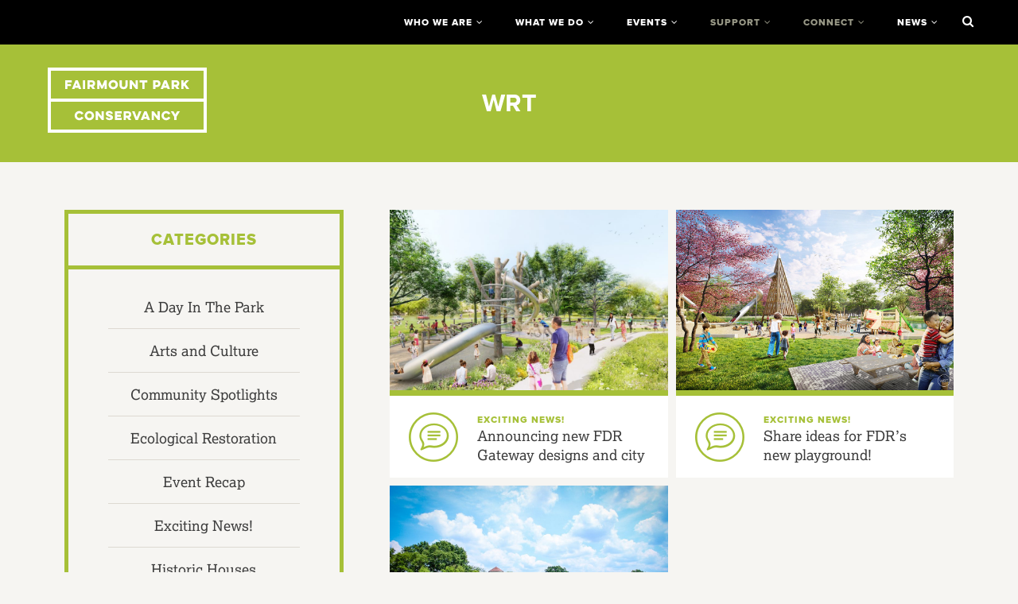

--- FILE ---
content_type: text/html; charset=UTF-8
request_url: https://myphillypark.org/tag/wrt/
body_size: 12638
content:
<!doctype html>
<html class="no-js" lang="en-US">
<head>
  <meta charset="utf-8">
  <meta http-equiv="X-UA-Compatible" content="IE=edge">
  <meta name="viewport" content="width=device-width, initial-scale=1">
  <meta name="google-site-verification" content="bsREWTge42_lul7TXD30v1HG-gKPW-SGLgNnS5UEd3g" />

  <link rel="alternate" type="application/rss+xml" title="Fairmount Park Conservancy Feed" href="https://myphillypark.org/feed/">

  <meta name='robots' content='noindex, follow' />
  <script src="//use.typekit.net/ral1qte.js"></script>
  <script>try{Typekit.load();}catch(e){}</script>
  <script src="https://use.fontawesome.com/6e3b60cfd8.js"></script>

	<!-- This site is optimized with the Yoast SEO plugin v26.6 - https://yoast.com/wordpress/plugins/seo/ -->
	<title>WRT Archives &#8211; Fairmount Park Conservancy</title>
	<meta property="og:locale" content="en_US" />
	<meta property="og:type" content="article" />
	<meta property="og:title" content="WRT Archives &#8211; Fairmount Park Conservancy" />
	<meta property="og:url" content="https://myphillypark.org/tag/wrt/" />
	<meta property="og:site_name" content="Fairmount Park Conservancy" />
	<meta name="twitter:card" content="summary_large_image" />
	<meta name="twitter:site" content="@myphillypark" />
	<script type="application/ld+json" class="yoast-schema-graph">{"@context":"https://schema.org","@graph":[{"@type":"CollectionPage","@id":"https://myphillypark.org/tag/wrt/","url":"https://myphillypark.org/tag/wrt/","name":"WRT Archives &#8211; Fairmount Park Conservancy","isPartOf":{"@id":"https://myphillypark.org/#website"},"primaryImageOfPage":{"@id":"https://myphillypark.org/tag/wrt/#primaryimage"},"image":{"@id":"https://myphillypark.org/tag/wrt/#primaryimage"},"thumbnailUrl":"https://myphillypark.org/app/uploads/2021/10/View_PLAYGROUND-scaled.jpg","breadcrumb":{"@id":"https://myphillypark.org/tag/wrt/#breadcrumb"},"inLanguage":"en-US"},{"@type":"ImageObject","inLanguage":"en-US","@id":"https://myphillypark.org/tag/wrt/#primaryimage","url":"https://myphillypark.org/app/uploads/2021/10/View_PLAYGROUND-scaled.jpg","contentUrl":"https://myphillypark.org/app/uploads/2021/10/View_PLAYGROUND-scaled.jpg","width":2560,"height":1451,"caption":"Next to the Welcome Center will be the Anna C. Verna Playground: a world-class destination play space that encourages nature play for all ages and abilities."},{"@type":"BreadcrumbList","@id":"https://myphillypark.org/tag/wrt/#breadcrumb","itemListElement":[{"@type":"ListItem","position":1,"name":"Home","item":"https://myphillypark.org/"},{"@type":"ListItem","position":2,"name":"WRT"}]},{"@type":"WebSite","@id":"https://myphillypark.org/#website","url":"https://myphillypark.org/","name":"Fairmount Park Conservancy","description":"Fairmount Park Conservancy brings parks to life.","potentialAction":[{"@type":"SearchAction","target":{"@type":"EntryPoint","urlTemplate":"https://myphillypark.org/?s={search_term_string}"},"query-input":{"@type":"PropertyValueSpecification","valueRequired":true,"valueName":"search_term_string"}}],"inLanguage":"en-US"}]}</script>
	<!-- / Yoast SEO plugin. -->


<link rel='dns-prefetch' href='//ajax.googleapis.com' />
<link rel="alternate" type="application/rss+xml" title="Fairmount Park Conservancy &raquo; WRT Tag Feed" href="https://myphillypark.org/tag/wrt/feed/" />
<style id='wp-img-auto-sizes-contain-inline-css' type='text/css'>
img:is([sizes=auto i],[sizes^="auto," i]){contain-intrinsic-size:3000px 1500px}
/*# sourceURL=wp-img-auto-sizes-contain-inline-css */
</style>
<link rel='stylesheet' id='core-style-css' href='https://myphillypark.org/app/plugins/BL-Simple-Llama-Events/css/core.css?ver=6.9' type='text/css' media='all' />
<link rel='stylesheet' id='fix-search-replace-style-css' href='https://myphillypark.org/app/plugins/BL-Simple-Llama-Events/css/fix-search-replace.css?ver=6.9' type='text/css' media='all' />
<link rel='stylesheet' id='sbi_styles-css' href='https://myphillypark.org/app/plugins/instagram-feed/css/sbi-styles.min.css?ver=6.10.0' type='text/css' media='all' />
<style id='wp-block-library-inline-css' type='text/css'>
:root{--wp-block-synced-color:#7a00df;--wp-block-synced-color--rgb:122,0,223;--wp-bound-block-color:var(--wp-block-synced-color);--wp-editor-canvas-background:#ddd;--wp-admin-theme-color:#007cba;--wp-admin-theme-color--rgb:0,124,186;--wp-admin-theme-color-darker-10:#006ba1;--wp-admin-theme-color-darker-10--rgb:0,107,160.5;--wp-admin-theme-color-darker-20:#005a87;--wp-admin-theme-color-darker-20--rgb:0,90,135;--wp-admin-border-width-focus:2px}@media (min-resolution:192dpi){:root{--wp-admin-border-width-focus:1.5px}}.wp-element-button{cursor:pointer}:root .has-very-light-gray-background-color{background-color:#eee}:root .has-very-dark-gray-background-color{background-color:#313131}:root .has-very-light-gray-color{color:#eee}:root .has-very-dark-gray-color{color:#313131}:root .has-vivid-green-cyan-to-vivid-cyan-blue-gradient-background{background:linear-gradient(135deg,#00d084,#0693e3)}:root .has-purple-crush-gradient-background{background:linear-gradient(135deg,#34e2e4,#4721fb 50%,#ab1dfe)}:root .has-hazy-dawn-gradient-background{background:linear-gradient(135deg,#faaca8,#dad0ec)}:root .has-subdued-olive-gradient-background{background:linear-gradient(135deg,#fafae1,#67a671)}:root .has-atomic-cream-gradient-background{background:linear-gradient(135deg,#fdd79a,#004a59)}:root .has-nightshade-gradient-background{background:linear-gradient(135deg,#330968,#31cdcf)}:root .has-midnight-gradient-background{background:linear-gradient(135deg,#020381,#2874fc)}:root{--wp--preset--font-size--normal:16px;--wp--preset--font-size--huge:42px}.has-regular-font-size{font-size:1em}.has-larger-font-size{font-size:2.625em}.has-normal-font-size{font-size:var(--wp--preset--font-size--normal)}.has-huge-font-size{font-size:var(--wp--preset--font-size--huge)}.has-text-align-center{text-align:center}.has-text-align-left{text-align:left}.has-text-align-right{text-align:right}.has-fit-text{white-space:nowrap!important}#end-resizable-editor-section{display:none}.aligncenter{clear:both}.items-justified-left{justify-content:flex-start}.items-justified-center{justify-content:center}.items-justified-right{justify-content:flex-end}.items-justified-space-between{justify-content:space-between}.screen-reader-text{border:0;clip-path:inset(50%);height:1px;margin:-1px;overflow:hidden;padding:0;position:absolute;width:1px;word-wrap:normal!important}.screen-reader-text:focus{background-color:#ddd;clip-path:none;color:#444;display:block;font-size:1em;height:auto;left:5px;line-height:normal;padding:15px 23px 14px;text-decoration:none;top:5px;width:auto;z-index:100000}html :where(.has-border-color){border-style:solid}html :where([style*=border-top-color]){border-top-style:solid}html :where([style*=border-right-color]){border-right-style:solid}html :where([style*=border-bottom-color]){border-bottom-style:solid}html :where([style*=border-left-color]){border-left-style:solid}html :where([style*=border-width]){border-style:solid}html :where([style*=border-top-width]){border-top-style:solid}html :where([style*=border-right-width]){border-right-style:solid}html :where([style*=border-bottom-width]){border-bottom-style:solid}html :where([style*=border-left-width]){border-left-style:solid}html :where(img[class*=wp-image-]){height:auto;max-width:100%}:where(figure){margin:0 0 1em}html :where(.is-position-sticky){--wp-admin--admin-bar--position-offset:var(--wp-admin--admin-bar--height,0px)}@media screen and (max-width:600px){html :where(.is-position-sticky){--wp-admin--admin-bar--position-offset:0px}}

/*# sourceURL=wp-block-library-inline-css */
</style><style id='global-styles-inline-css' type='text/css'>
:root{--wp--preset--aspect-ratio--square: 1;--wp--preset--aspect-ratio--4-3: 4/3;--wp--preset--aspect-ratio--3-4: 3/4;--wp--preset--aspect-ratio--3-2: 3/2;--wp--preset--aspect-ratio--2-3: 2/3;--wp--preset--aspect-ratio--16-9: 16/9;--wp--preset--aspect-ratio--9-16: 9/16;--wp--preset--color--black: #000000;--wp--preset--color--cyan-bluish-gray: #abb8c3;--wp--preset--color--white: #ffffff;--wp--preset--color--pale-pink: #f78da7;--wp--preset--color--vivid-red: #cf2e2e;--wp--preset--color--luminous-vivid-orange: #ff6900;--wp--preset--color--luminous-vivid-amber: #fcb900;--wp--preset--color--light-green-cyan: #7bdcb5;--wp--preset--color--vivid-green-cyan: #00d084;--wp--preset--color--pale-cyan-blue: #8ed1fc;--wp--preset--color--vivid-cyan-blue: #0693e3;--wp--preset--color--vivid-purple: #9b51e0;--wp--preset--gradient--vivid-cyan-blue-to-vivid-purple: linear-gradient(135deg,rgb(6,147,227) 0%,rgb(155,81,224) 100%);--wp--preset--gradient--light-green-cyan-to-vivid-green-cyan: linear-gradient(135deg,rgb(122,220,180) 0%,rgb(0,208,130) 100%);--wp--preset--gradient--luminous-vivid-amber-to-luminous-vivid-orange: linear-gradient(135deg,rgb(252,185,0) 0%,rgb(255,105,0) 100%);--wp--preset--gradient--luminous-vivid-orange-to-vivid-red: linear-gradient(135deg,rgb(255,105,0) 0%,rgb(207,46,46) 100%);--wp--preset--gradient--very-light-gray-to-cyan-bluish-gray: linear-gradient(135deg,rgb(238,238,238) 0%,rgb(169,184,195) 100%);--wp--preset--gradient--cool-to-warm-spectrum: linear-gradient(135deg,rgb(74,234,220) 0%,rgb(151,120,209) 20%,rgb(207,42,186) 40%,rgb(238,44,130) 60%,rgb(251,105,98) 80%,rgb(254,248,76) 100%);--wp--preset--gradient--blush-light-purple: linear-gradient(135deg,rgb(255,206,236) 0%,rgb(152,150,240) 100%);--wp--preset--gradient--blush-bordeaux: linear-gradient(135deg,rgb(254,205,165) 0%,rgb(254,45,45) 50%,rgb(107,0,62) 100%);--wp--preset--gradient--luminous-dusk: linear-gradient(135deg,rgb(255,203,112) 0%,rgb(199,81,192) 50%,rgb(65,88,208) 100%);--wp--preset--gradient--pale-ocean: linear-gradient(135deg,rgb(255,245,203) 0%,rgb(182,227,212) 50%,rgb(51,167,181) 100%);--wp--preset--gradient--electric-grass: linear-gradient(135deg,rgb(202,248,128) 0%,rgb(113,206,126) 100%);--wp--preset--gradient--midnight: linear-gradient(135deg,rgb(2,3,129) 0%,rgb(40,116,252) 100%);--wp--preset--font-size--small: 13px;--wp--preset--font-size--medium: 20px;--wp--preset--font-size--large: 36px;--wp--preset--font-size--x-large: 42px;--wp--preset--spacing--20: 0.44rem;--wp--preset--spacing--30: 0.67rem;--wp--preset--spacing--40: 1rem;--wp--preset--spacing--50: 1.5rem;--wp--preset--spacing--60: 2.25rem;--wp--preset--spacing--70: 3.38rem;--wp--preset--spacing--80: 5.06rem;--wp--preset--shadow--natural: 6px 6px 9px rgba(0, 0, 0, 0.2);--wp--preset--shadow--deep: 12px 12px 50px rgba(0, 0, 0, 0.4);--wp--preset--shadow--sharp: 6px 6px 0px rgba(0, 0, 0, 0.2);--wp--preset--shadow--outlined: 6px 6px 0px -3px rgb(255, 255, 255), 6px 6px rgb(0, 0, 0);--wp--preset--shadow--crisp: 6px 6px 0px rgb(0, 0, 0);}:where(.is-layout-flex){gap: 0.5em;}:where(.is-layout-grid){gap: 0.5em;}body .is-layout-flex{display: flex;}.is-layout-flex{flex-wrap: wrap;align-items: center;}.is-layout-flex > :is(*, div){margin: 0;}body .is-layout-grid{display: grid;}.is-layout-grid > :is(*, div){margin: 0;}:where(.wp-block-columns.is-layout-flex){gap: 2em;}:where(.wp-block-columns.is-layout-grid){gap: 2em;}:where(.wp-block-post-template.is-layout-flex){gap: 1.25em;}:where(.wp-block-post-template.is-layout-grid){gap: 1.25em;}.has-black-color{color: var(--wp--preset--color--black) !important;}.has-cyan-bluish-gray-color{color: var(--wp--preset--color--cyan-bluish-gray) !important;}.has-white-color{color: var(--wp--preset--color--white) !important;}.has-pale-pink-color{color: var(--wp--preset--color--pale-pink) !important;}.has-vivid-red-color{color: var(--wp--preset--color--vivid-red) !important;}.has-luminous-vivid-orange-color{color: var(--wp--preset--color--luminous-vivid-orange) !important;}.has-luminous-vivid-amber-color{color: var(--wp--preset--color--luminous-vivid-amber) !important;}.has-light-green-cyan-color{color: var(--wp--preset--color--light-green-cyan) !important;}.has-vivid-green-cyan-color{color: var(--wp--preset--color--vivid-green-cyan) !important;}.has-pale-cyan-blue-color{color: var(--wp--preset--color--pale-cyan-blue) !important;}.has-vivid-cyan-blue-color{color: var(--wp--preset--color--vivid-cyan-blue) !important;}.has-vivid-purple-color{color: var(--wp--preset--color--vivid-purple) !important;}.has-black-background-color{background-color: var(--wp--preset--color--black) !important;}.has-cyan-bluish-gray-background-color{background-color: var(--wp--preset--color--cyan-bluish-gray) !important;}.has-white-background-color{background-color: var(--wp--preset--color--white) !important;}.has-pale-pink-background-color{background-color: var(--wp--preset--color--pale-pink) !important;}.has-vivid-red-background-color{background-color: var(--wp--preset--color--vivid-red) !important;}.has-luminous-vivid-orange-background-color{background-color: var(--wp--preset--color--luminous-vivid-orange) !important;}.has-luminous-vivid-amber-background-color{background-color: var(--wp--preset--color--luminous-vivid-amber) !important;}.has-light-green-cyan-background-color{background-color: var(--wp--preset--color--light-green-cyan) !important;}.has-vivid-green-cyan-background-color{background-color: var(--wp--preset--color--vivid-green-cyan) !important;}.has-pale-cyan-blue-background-color{background-color: var(--wp--preset--color--pale-cyan-blue) !important;}.has-vivid-cyan-blue-background-color{background-color: var(--wp--preset--color--vivid-cyan-blue) !important;}.has-vivid-purple-background-color{background-color: var(--wp--preset--color--vivid-purple) !important;}.has-black-border-color{border-color: var(--wp--preset--color--black) !important;}.has-cyan-bluish-gray-border-color{border-color: var(--wp--preset--color--cyan-bluish-gray) !important;}.has-white-border-color{border-color: var(--wp--preset--color--white) !important;}.has-pale-pink-border-color{border-color: var(--wp--preset--color--pale-pink) !important;}.has-vivid-red-border-color{border-color: var(--wp--preset--color--vivid-red) !important;}.has-luminous-vivid-orange-border-color{border-color: var(--wp--preset--color--luminous-vivid-orange) !important;}.has-luminous-vivid-amber-border-color{border-color: var(--wp--preset--color--luminous-vivid-amber) !important;}.has-light-green-cyan-border-color{border-color: var(--wp--preset--color--light-green-cyan) !important;}.has-vivid-green-cyan-border-color{border-color: var(--wp--preset--color--vivid-green-cyan) !important;}.has-pale-cyan-blue-border-color{border-color: var(--wp--preset--color--pale-cyan-blue) !important;}.has-vivid-cyan-blue-border-color{border-color: var(--wp--preset--color--vivid-cyan-blue) !important;}.has-vivid-purple-border-color{border-color: var(--wp--preset--color--vivid-purple) !important;}.has-vivid-cyan-blue-to-vivid-purple-gradient-background{background: var(--wp--preset--gradient--vivid-cyan-blue-to-vivid-purple) !important;}.has-light-green-cyan-to-vivid-green-cyan-gradient-background{background: var(--wp--preset--gradient--light-green-cyan-to-vivid-green-cyan) !important;}.has-luminous-vivid-amber-to-luminous-vivid-orange-gradient-background{background: var(--wp--preset--gradient--luminous-vivid-amber-to-luminous-vivid-orange) !important;}.has-luminous-vivid-orange-to-vivid-red-gradient-background{background: var(--wp--preset--gradient--luminous-vivid-orange-to-vivid-red) !important;}.has-very-light-gray-to-cyan-bluish-gray-gradient-background{background: var(--wp--preset--gradient--very-light-gray-to-cyan-bluish-gray) !important;}.has-cool-to-warm-spectrum-gradient-background{background: var(--wp--preset--gradient--cool-to-warm-spectrum) !important;}.has-blush-light-purple-gradient-background{background: var(--wp--preset--gradient--blush-light-purple) !important;}.has-blush-bordeaux-gradient-background{background: var(--wp--preset--gradient--blush-bordeaux) !important;}.has-luminous-dusk-gradient-background{background: var(--wp--preset--gradient--luminous-dusk) !important;}.has-pale-ocean-gradient-background{background: var(--wp--preset--gradient--pale-ocean) !important;}.has-electric-grass-gradient-background{background: var(--wp--preset--gradient--electric-grass) !important;}.has-midnight-gradient-background{background: var(--wp--preset--gradient--midnight) !important;}.has-small-font-size{font-size: var(--wp--preset--font-size--small) !important;}.has-medium-font-size{font-size: var(--wp--preset--font-size--medium) !important;}.has-large-font-size{font-size: var(--wp--preset--font-size--large) !important;}.has-x-large-font-size{font-size: var(--wp--preset--font-size--x-large) !important;}
/*# sourceURL=global-styles-inline-css */
</style>

<style id='classic-theme-styles-inline-css' type='text/css'>
/*! This file is auto-generated */
.wp-block-button__link{color:#fff;background-color:#32373c;border-radius:9999px;box-shadow:none;text-decoration:none;padding:calc(.667em + 2px) calc(1.333em + 2px);font-size:1.125em}.wp-block-file__button{background:#32373c;color:#fff;text-decoration:none}
/*# sourceURL=/wp-includes/css/classic-themes.min.css */
</style>
<link rel='stylesheet' id='fontawasome-fonts-css' href='https://myphillypark.org/app/plugins/beforeafter_addon//vc_elements/css/extra/font-awesome.min.css?ver=6.9' type='text/css' media='all' />
<link rel='stylesheet' id='twenty20-css' href='https://myphillypark.org/app/plugins/twenty20/assets/css/twenty20.css?ver=2.0.4' type='text/css' media='all' />
<link rel='stylesheet' id='search-filter-plugin-styles-css' href='https://myphillypark.org/app/plugins/search-filter-pro/public/assets/css/search-filter.min.css?ver=2.5.21' type='text/css' media='all' />
<link rel='stylesheet' id='sage_css-css' href='https://myphillypark.org/app/themes/fpc/dist/styles/main-a288e4d7ac.css' type='text/css' media='all' />
<script type="text/javascript" src="https://myphillypark.org/app/plugins/BL-Simple-Llama-Events/js/jquery.matchHeight-min.js?ver=1.1" id="match-height-js" defer="defer" data-wp-strategy="defer"></script>
<script type="text/javascript" src="//ajax.googleapis.com/ajax/libs/jquery/1.11.1/jquery.min.js" id="jquery-js"></script>
<script>window.jQuery || document.write('<script src="https://myphillypark.org/app/themes/fpc/dist/scripts/jquery.js"><\/script>')</script>
<script type="text/javascript" src="https://myphillypark.org/app/plugins/beforeafter_addon//vc_elements/js/extra/jquery.waypoints.js?ver=6.9" id="waypoints-js-js"></script>
<script type="text/javascript" src="https://myphillypark.org/app/plugins/beforeafter_addon//vc_elements/js/extra/vivus.min.js?ver=6.9" id="vivus_js-js"></script>
<script type="text/javascript" src="https://myphillypark.org/app/plugins/beforeafter_addon//vc_elements/js/main/beforeafter-custom.js?ver=1.1.0" id="beforeafter-custom-js"></script>
<script type="text/javascript" id="search-filter-plugin-build-js-extra">
/* <![CDATA[ */
var SF_LDATA = {"ajax_url":"https://myphillypark.org/wp/wp-admin/admin-ajax.php","home_url":"https://myphillypark.org/","extensions":[]};
//# sourceURL=search-filter-plugin-build-js-extra
/* ]]> */
</script>
<script type="text/javascript" src="https://myphillypark.org/app/plugins/search-filter-pro/public/assets/js/search-filter-build.min.js?ver=2.5.21" id="search-filter-plugin-build-js"></script>
<script type="text/javascript" src="https://myphillypark.org/app/plugins/search-filter-pro/public/assets/js/chosen.jquery.min.js?ver=2.5.21" id="search-filter-plugin-chosen-js"></script>
<script type="text/javascript" src="https://myphillypark.org/app/themes/fpc/dist/scripts/modernizr-2cd3c0e884.js" id="modernizr-js"></script>
<script></script><link rel="https://api.w.org/" href="https://myphillypark.org/wp-json/" /><link rel="alternate" title="JSON" type="application/json" href="https://myphillypark.org/wp-json/wp/v2/tags/303" /><link rel="EditURI" type="application/rsd+xml" title="RSD" href="https://myphillypark.org/wp/xmlrpc.php?rsd" />
<meta name="generator" content="WordPress 6.9" />
<!-- Google Tag Manager -->
<script>(function(w,d,s,l,i){w[l]=w[l]||[];w[l].push({'gtm.start':
new Date().getTime(),event:'gtm.js'});var f=d.getElementsByTagName(s)[0],
j=d.createElement(s),dl=l!='dataLayer'?'&l='+l:'';j.async=true;j.src=
'https://www.googletagmanager.com/gtm.js?id='+i+dl;f.parentNode.insertBefore(j,f);
})(window,document,'script','dataLayer','GTM-WLVG68Z');</script>
<!-- End Google Tag Manager --><script type="text/javascript">
	window._se_plugin_version = '8.1.9';
</script>
<style type="text/css">.recentcomments a{display:inline !important;padding:0 !important;margin:0 !important;}</style><meta name="generator" content="Powered by WPBakery Page Builder - drag and drop page builder for WordPress."/>
<script src=https://sky.blackbaudcdn.net/static/og-web-loader/1/main.js data-envid="p-vhMaQsPzqk2A1xQP2UbvUg"></script><!-- Hotjar Tracking Code for MyPhillyPark -->
<script>
    (function(h,o,t,j,a,r){
        h.hj=h.hj||function(){(h.hj.q=h.hj.q||[]).push(arguments)};
        h._hjSettings={hjid:3632496,hjsv:6};
        a=o.getElementsByTagName('head')[0];
        r=o.createElement('script');r.async=1;
        r.src=t+h._hjSettings.hjid+j+h._hjSettings.hjsv;
        a.appendChild(r);
    })(window,document,'https://static.hotjar.com/c/hotjar-','.js?sv=');
</script><link rel="icon" href="https://myphillypark.org/app/uploads/2020/07/cropped-FPC_We_Love_Philly_Parks_greentone-32x32.jpg" sizes="32x32" />
<link rel="icon" href="https://myphillypark.org/app/uploads/2020/07/cropped-FPC_We_Love_Philly_Parks_greentone-192x192.jpg" sizes="192x192" />
<link rel="apple-touch-icon" href="https://myphillypark.org/app/uploads/2020/07/cropped-FPC_We_Love_Philly_Parks_greentone-180x180.jpg" />
<meta name="msapplication-TileImage" content="https://myphillypark.org/app/uploads/2020/07/cropped-FPC_We_Love_Philly_Parks_greentone-270x270.jpg" />
<noscript><style> .wpb_animate_when_almost_visible { opacity: 1; }</style></noscript></head>


<body class="archive tag tag-wrt tag-303 wp-theme-fpc sidebar-primary blog wpb-js-composer js-comp-ver-8.7.2 vc_responsive">

<div id="site-loader" class="cover"><div class="spin-loader" aria-hidden="true"><i class="fa fa-spin fa-refresh"></i></div></div>
<!--[if lt IE 8]>
  <div class="alert alert-warning">
    You are using an <strong>outdated</strong> browser. Please <a href="http://browsehappy.com/">upgrade your browser</a> to improve your experience.  </div>
<![endif]-->

  
<div class="header-corrector">
  <div class="flex-container">
    <a id="large-logo" href="https://myphillypark.org/" class="brand-logo">
      <svg version="1.1" xmlns="http://www.w3.org/2000/svg" x="0" y="0" viewBox="0 0 224.6 92.2" enable-background="new 0 0 224.6 92.2" xml:space="preserve"><g><path d="M24.6 17.9h9.3V21h-6.1v2.2h5.1v2.9h-5.1v4.3h-3.2V17.9zM42.4 17.9l5 12.5H44l-.7-1.8h-4.9l-.7 1.8h-3.5l5.1-12.5h3.1zM40.8 22l-1.4 3.7h2.7L40.8 22zM52.9 17.9v12.5h-3.2V17.9h3.2zM62.2 17.9c3.2 0 4.7 2.1 4.7 4.6 0 1.7-.8 3.4-2.5 4.1l2.7 3.8h-3.8l-2.4-3.3h-1.6v3.3h-3.2V17.9h6.1zm-2.9 2.9v3.3H62c1.3 0 1.8-.8 1.8-1.6 0-1-.5-1.7-1.8-1.7h-2.7zM69.9 30.4V17.9h3.2l3.6 7.9 3.6-7.9h3.2v12.5h-3.2v-5.9l-2.6 5.4h-2.1L73 24.5v5.9h-3.1zM92.5 17.7c3.6 0 6.6 2.9 6.6 6.5s-3 6.5-6.6 6.5c-3.6 0-6.6-2.9-6.6-6.5s3-6.5 6.6-6.5zm0 9.9c1.9 0 3.4-1.5 3.4-3.4s-1.5-3.4-3.4-3.4-3.4 1.5-3.4 3.4 1.5 3.4 3.4 3.4zM112.8 17.9v7c0 3.2-2 5.7-5.7 5.7s-5.7-2.5-5.7-5.7v-7h3.2v6.8c0 1.8.9 2.8 2.5 2.8 1.7 0 2.6-1 2.6-2.8v-6.8h3.1zM115.8 30.4V17.9h2.7l5.6 7v-7h3.2v12.5h-2.7l-5.6-7v7h-3.2zM129.7 17.9h11V21h-3.9v9.4h-3.2V21h-3.9v-3.1zM148.9 17.9h5.5c3.3 0 4.9 2.3 4.9 4.8 0 2.6-1.6 4.9-4.9 4.9h-2.3v2.8h-3.2V17.9zm3.2 2.9v3.8h2.1c1.3 0 1.8-.8 1.8-1.9 0-1-.5-1.9-1.8-1.9h-2.1zM167.7 17.9l5 12.5h-3.5l-.7-1.8h-4.9l-.7 1.8h-3.5l5.1-12.5h3.2zm-1.6 4.1l-1.4 3.7h2.7l-1.3-3.7zM181.1 17.9c3.2 0 4.7 2.1 4.7 4.6 0 1.7-.8 3.4-2.5 4.1l2.7 3.8h-3.8l-2.4-3.3h-1.6v3.3H175V17.9h6.1zm-2.9 2.9v3.3h2.7c1.3 0 1.8-.8 1.8-1.6 0-1-.5-1.7-1.8-1.7h-2.7zM188.5 17.9h3.2v4.3l3.9-4.3h4.1l-4.9 5.4 5.2 7.1h-4l-3.4-4.7-.8.9v3.8h-3.2V17.9z"/></g><g><path d="M50.5 70.9c-1.1 2.1-3.3 3.6-5.9 3.6-3.6 0-6.6-2.9-6.6-6.5s3-6.5 6.6-6.5c2.6 0 4.8 1.5 5.9 3.6l-2.9 1.3c-.6-1.1-1.7-1.8-3-1.8-1.9 0-3.4 1.5-3.4 3.4s1.5 3.4 3.4 3.4c1.3 0 2.4-.7 3-1.8l2.9 1.3zM58.8 61.6c3.6 0 6.6 2.9 6.6 6.5s-3 6.5-6.6 6.5c-3.6 0-6.6-2.9-6.6-6.5s3-6.5 6.6-6.5zm0 9.8c1.9 0 3.4-1.5 3.4-3.4s-1.5-3.4-3.4-3.4-3.4 1.5-3.4 3.4 1.5 3.4 3.4 3.4zM67.7 74.3V61.8h2.7l5.6 7v-7h3.2v12.5h-2.7l-5.6-7v7h-3.2zM84.9 70.5c0 .6.7 1.2 2.1 1.2 1.2 0 1.6-.4 1.6-.8 0-.5-.6-.8-2.1-1.4-2-.7-4.6-1.6-4.6-4.2 0-2.4 2-3.9 4.9-3.9 2.9 0 5.1 1.6 5.1 4v.2h-3.1v-.1c0-.6-.6-1.3-1.9-1.3-1.1 0-1.5.4-1.5.8 0 .5.6.8 2.1 1.3 1.7.6 4.7 1.6 4.7 4.4 0 2.4-2.1 3.7-5 3.7-3 0-5.3-1.4-5.3-3.8v-.1h3zM94.8 61.8h9.6v3.1H98v1.8h5.2v2.9H98v1.6h6.4v3.1h-9.6V61.8zM113.3 61.8c3.2 0 4.7 2.1 4.7 4.6 0 1.7-.8 3.4-2.5 4.1l2.7 3.8h-3.8L112 71h-1.6v3.3h-3.2V61.8h6.1zm-2.9 2.9V68h2.7c1.3 0 1.8-.8 1.8-1.6 0-1-.5-1.7-1.8-1.7h-2.7zM124.1 74.3l-5-12.5h3.5l3.1 8.4 3.2-8.4h3.5l-5.1 12.5h-3.2zM139.6 61.8l5 12.5h-3.5l-.7-1.8h-4.9l-.7 1.8h-3.5l5.1-12.5h3.2zm-1.6 4.1l-1.4 3.7h2.7l-1.3-3.7zM146.8 74.3V61.8h2.7l5.6 7v-7h3.2v12.5h-2.7l-5.6-7v7h-3.2zM173.2 70.9c-1.1 2.1-3.3 3.6-5.9 3.6-3.6 0-6.6-2.9-6.6-6.5s3-6.5 6.6-6.5c2.6 0 4.8 1.5 5.9 3.6l-2.9 1.3c-.6-1.1-1.7-1.8-3-1.8-1.9 0-3.4 1.5-3.4 3.4s1.5 3.4 3.4 3.4c1.3 0 2.4-.7 3-1.8l2.9 1.3zM180.1 66.3l2.8-4.5h3.8l-4.9 7.9v4.6h-3.2v-4.6l-4.9-7.9h3.8l2.6 4.5z"/></g><path d="M0 0v92.2h224.6V0H0zm220.1 4.5v39.4H4.5V4.5h215.6zM4.5 87.7V48.3h215.6v39.4H4.5z"/></svg>    </a>
  </div>
</div>

<header class="site-header" role="banner">
  <nav class="navigation" role="navigation" tabindex="-1">
    <div class="flex-container">
      <a href="https://myphillypark.org/" id="small-logo" class="brand-logo">
        <svg version="1.1" xmlns="http://www.w3.org/2000/svg" x="0" y="0" viewBox="0 0 224.6 92.2" enable-background="new 0 0 224.6 92.2" xml:space="preserve"><g><path d="M24.6 17.9h9.3V21h-6.1v2.2h5.1v2.9h-5.1v4.3h-3.2V17.9zM42.4 17.9l5 12.5H44l-.7-1.8h-4.9l-.7 1.8h-3.5l5.1-12.5h3.1zM40.8 22l-1.4 3.7h2.7L40.8 22zM52.9 17.9v12.5h-3.2V17.9h3.2zM62.2 17.9c3.2 0 4.7 2.1 4.7 4.6 0 1.7-.8 3.4-2.5 4.1l2.7 3.8h-3.8l-2.4-3.3h-1.6v3.3h-3.2V17.9h6.1zm-2.9 2.9v3.3H62c1.3 0 1.8-.8 1.8-1.6 0-1-.5-1.7-1.8-1.7h-2.7zM69.9 30.4V17.9h3.2l3.6 7.9 3.6-7.9h3.2v12.5h-3.2v-5.9l-2.6 5.4h-2.1L73 24.5v5.9h-3.1zM92.5 17.7c3.6 0 6.6 2.9 6.6 6.5s-3 6.5-6.6 6.5c-3.6 0-6.6-2.9-6.6-6.5s3-6.5 6.6-6.5zm0 9.9c1.9 0 3.4-1.5 3.4-3.4s-1.5-3.4-3.4-3.4-3.4 1.5-3.4 3.4 1.5 3.4 3.4 3.4zM112.8 17.9v7c0 3.2-2 5.7-5.7 5.7s-5.7-2.5-5.7-5.7v-7h3.2v6.8c0 1.8.9 2.8 2.5 2.8 1.7 0 2.6-1 2.6-2.8v-6.8h3.1zM115.8 30.4V17.9h2.7l5.6 7v-7h3.2v12.5h-2.7l-5.6-7v7h-3.2zM129.7 17.9h11V21h-3.9v9.4h-3.2V21h-3.9v-3.1zM148.9 17.9h5.5c3.3 0 4.9 2.3 4.9 4.8 0 2.6-1.6 4.9-4.9 4.9h-2.3v2.8h-3.2V17.9zm3.2 2.9v3.8h2.1c1.3 0 1.8-.8 1.8-1.9 0-1-.5-1.9-1.8-1.9h-2.1zM167.7 17.9l5 12.5h-3.5l-.7-1.8h-4.9l-.7 1.8h-3.5l5.1-12.5h3.2zm-1.6 4.1l-1.4 3.7h2.7l-1.3-3.7zM181.1 17.9c3.2 0 4.7 2.1 4.7 4.6 0 1.7-.8 3.4-2.5 4.1l2.7 3.8h-3.8l-2.4-3.3h-1.6v3.3H175V17.9h6.1zm-2.9 2.9v3.3h2.7c1.3 0 1.8-.8 1.8-1.6 0-1-.5-1.7-1.8-1.7h-2.7zM188.5 17.9h3.2v4.3l3.9-4.3h4.1l-4.9 5.4 5.2 7.1h-4l-3.4-4.7-.8.9v3.8h-3.2V17.9z"/></g><g><path d="M50.5 70.9c-1.1 2.1-3.3 3.6-5.9 3.6-3.6 0-6.6-2.9-6.6-6.5s3-6.5 6.6-6.5c2.6 0 4.8 1.5 5.9 3.6l-2.9 1.3c-.6-1.1-1.7-1.8-3-1.8-1.9 0-3.4 1.5-3.4 3.4s1.5 3.4 3.4 3.4c1.3 0 2.4-.7 3-1.8l2.9 1.3zM58.8 61.6c3.6 0 6.6 2.9 6.6 6.5s-3 6.5-6.6 6.5c-3.6 0-6.6-2.9-6.6-6.5s3-6.5 6.6-6.5zm0 9.8c1.9 0 3.4-1.5 3.4-3.4s-1.5-3.4-3.4-3.4-3.4 1.5-3.4 3.4 1.5 3.4 3.4 3.4zM67.7 74.3V61.8h2.7l5.6 7v-7h3.2v12.5h-2.7l-5.6-7v7h-3.2zM84.9 70.5c0 .6.7 1.2 2.1 1.2 1.2 0 1.6-.4 1.6-.8 0-.5-.6-.8-2.1-1.4-2-.7-4.6-1.6-4.6-4.2 0-2.4 2-3.9 4.9-3.9 2.9 0 5.1 1.6 5.1 4v.2h-3.1v-.1c0-.6-.6-1.3-1.9-1.3-1.1 0-1.5.4-1.5.8 0 .5.6.8 2.1 1.3 1.7.6 4.7 1.6 4.7 4.4 0 2.4-2.1 3.7-5 3.7-3 0-5.3-1.4-5.3-3.8v-.1h3zM94.8 61.8h9.6v3.1H98v1.8h5.2v2.9H98v1.6h6.4v3.1h-9.6V61.8zM113.3 61.8c3.2 0 4.7 2.1 4.7 4.6 0 1.7-.8 3.4-2.5 4.1l2.7 3.8h-3.8L112 71h-1.6v3.3h-3.2V61.8h6.1zm-2.9 2.9V68h2.7c1.3 0 1.8-.8 1.8-1.6 0-1-.5-1.7-1.8-1.7h-2.7zM124.1 74.3l-5-12.5h3.5l3.1 8.4 3.2-8.4h3.5l-5.1 12.5h-3.2zM139.6 61.8l5 12.5h-3.5l-.7-1.8h-4.9l-.7 1.8h-3.5l5.1-12.5h3.2zm-1.6 4.1l-1.4 3.7h2.7l-1.3-3.7zM146.8 74.3V61.8h2.7l5.6 7v-7h3.2v12.5h-2.7l-5.6-7v7h-3.2zM173.2 70.9c-1.1 2.1-3.3 3.6-5.9 3.6-3.6 0-6.6-2.9-6.6-6.5s3-6.5 6.6-6.5c2.6 0 4.8 1.5 5.9 3.6l-2.9 1.3c-.6-1.1-1.7-1.8-3-1.8-1.9 0-3.4 1.5-3.4 3.4s1.5 3.4 3.4 3.4c1.3 0 2.4-.7 3-1.8l2.9 1.3zM180.1 66.3l2.8-4.5h3.8l-4.9 7.9v4.6h-3.2v-4.6l-4.9-7.9h3.8l2.6 4.5z"/></g><path d="M0 0v92.2h224.6V0H0zm220.1 4.5v39.4H4.5V4.5h215.6zM4.5 87.7V48.3h215.6v39.4H4.5z"/></svg>      </a>
      <ul class="navigation-menu"><div class="mobile-menu-spacer" aria-hidden="true"></div><li class="menu-item menu-item-type-post_type menu-item-object-page menu-item-has-children menu-item-160"><a href="https://myphillypark.org/who-we-are/">Who We Are</a>
<ul class="sub-menu">
	<li class="menu-item menu-item-type-post_type menu-item-object-page menu-item-163"><a href="https://myphillypark.org/who-we-are/about-us/">About Us</a></li>
	<li class="menu-item menu-item-type-post_type menu-item-object-page menu-item-166"><a href="https://myphillypark.org/who-we-are/history/">History</a></li>
	<li class="menu-item menu-item-type-post_type menu-item-object-page menu-item-161"><a href="https://myphillypark.org/who-we-are/partnerships/">Partnerships</a></li>
	<li class="menu-item menu-item-type-post_type menu-item-object-page menu-item-162"><a href="https://myphillypark.org/who-we-are/staff/">Staff</a></li>
	<li class="menu-item menu-item-type-post_type menu-item-object-page menu-item-164"><a href="https://myphillypark.org/who-we-are/board-of-directors/">Board of Directors</a></li>
	<li class="menu-item menu-item-type-post_type menu-item-object-page menu-item-168"><a href="https://myphillypark.org/who-we-are/parks_faq/">Parks FAQ</a></li>
	<li class="menu-item menu-item-type-post_type menu-item-object-page menu-item-169"><a href="https://myphillypark.org/who-we-are/opportunities/">Opportunities</a></li>
	<li class="menu-item menu-item-type-post_type menu-item-object-page menu-item-167"><a href="https://myphillypark.org/who-we-are/awards-recognitions/">Awards &#038; Recognitions</a></li>
</ul>
</li>
<li class="menu-item menu-item-type-post_type menu-item-object-page menu-item-has-children menu-item-170"><a href="https://myphillypark.org/what-we-do/">What We Do</a>
<ul class="sub-menu">
	<li class="menu-item menu-item-type-post_type menu-item-object-page menu-item-174"><a href="https://myphillypark.org/what-we-do/projects/">Projects</a></li>
	<li class="menu-item menu-item-type-post_type menu-item-object-page menu-item-172"><a href="https://myphillypark.org/what-we-do/programs/">Programs</a></li>
	<li class="menu-item menu-item-type-post_type menu-item-object-page menu-item-173"><a href="https://myphillypark.org/what-we-do/architectural-conservation/">Architectural Conservation Services</a></li>
	<li class="menu-item menu-item-type-post_type menu-item-object-page menu-item-175"><a href="https://myphillypark.org/what-we-do/leasing-concession/">Leasing &#038; Concessions</a></li>
</ul>
</li>
<li class="menu-item menu-item-type-custom menu-item-object-custom menu-item-has-children menu-item-28687"><a href="https://myphillypark.org/events/calendar/">Events</a>
<ul class="sub-menu">
	<li class="menu-item menu-item-type-post_type menu-item-object-page menu-item-35711"><a href="https://myphillypark.org/events/calendar/">Events Calendar</a></li>
	<li class="menu-item menu-item-type-post_type menu-item-object-page menu-item-179"><a href="https://myphillypark.org/events/photo-gallery/">Photo Galleries</a></li>
</ul>
</li>
<li class="secondary menu-item menu-item-type-post_type menu-item-object-page menu-item-has-children menu-item-181"><a href="https://myphillypark.org/support/">Support</a>
<ul class="sub-menu">
	<li class="menu-item menu-item-type-custom menu-item-object-custom menu-item-38518"><a href="https://www.fairplayphilly.org/">Fair Play Campaign</a></li>
	<li class="menu-item menu-item-type-custom menu-item-object-custom menu-item-25390"><a href="https://myphillypark.org/support/donate/">Donate</a></li>
	<li class="menu-item menu-item-type-post_type menu-item-object-page menu-item-185"><a href="https://myphillypark.org/support/volunteer/">Volunteer</a></li>
	<li class="menu-item menu-item-type-post_type menu-item-object-page menu-item-35833"><a href="https://myphillypark.org/boathouse-row-lights/">Boathouse Row Lights</a></li>
	<li class="menu-item menu-item-type-post_type menu-item-object-page menu-item-34069"><a href="https://myphillypark.org/support/park-legacy-program/">Park Legacy Program</a></li>
	<li class="menu-item menu-item-type-post_type menu-item-object-page menu-item-184"><a href="https://myphillypark.org/support/run-for-the-park/">Run for Parks</a></li>
	<li class="menu-item menu-item-type-post_type menu-item-object-page menu-item-1087"><a href="https://myphillypark.org/support/institutional-support/">Institutional Support</a></li>
	<li class="menu-item menu-item-type-custom menu-item-object-custom menu-item-27646"><a href="https://www.bonfire.com/store/fairmount-park-conservancy/">Shop</a></li>
</ul>
</li>
<li class="secondary menu-item menu-item-type-post_type menu-item-object-page menu-item-has-children menu-item-157"><a href="https://myphillypark.org/connect/">Connect</a>
<ul class="sub-menu">
	<li class="menu-item menu-item-type-post_type menu-item-object-page menu-item-158"><a href="https://myphillypark.org/connect/contact-us/">Contact Us</a></li>
	<li class="menu-item menu-item-type-post_type menu-item-object-page menu-item-159"><a href="https://myphillypark.org/connect/newsletter-sign-up/">Newsletter Sign-Up</a></li>
</ul>
</li>
<li class="menu-item menu-item-type-post_type menu-item-object-page menu-item-has-children menu-item-22153"><a href="https://myphillypark.org/news/">News</a>
<ul class="sub-menu">
	<li class="menu-item menu-item-type-post_type menu-item-object-page current_page_parent menu-item-19697"><a href="https://myphillypark.org/explore/my-philly-park-blog/">My Philly Park Blog</a></li>
	<li class="menu-item menu-item-type-post_type menu-item-object-page menu-item-29874"><a href="https://myphillypark.org/news/in-the-news/">In the News</a></li>
</ul>
</li>
<li class="menu-search"><a id="search-toggle" class="search-nav-icon search-toggle" href="#"><i class="fa fa-search"></i></a></li></ul>    </div>
    <div id="hidden-search-wrapper" class="hidden-search">
      <form role="search" method="get" class="search-form form-inline" action="https://myphillypark.org/">
  <label class="sr-only">Search for:</label>
  <div class="input-group">
    <input type="search" value="" name="s" class="search-field form-control" placeholder="Search" required>
    <span class="input-group-btn">
      <button type="submit" class="search-submit"><i class="fa fa-search"></i></button>
    </span>
    <span class="input-group-btn input-btn-alt">
      <button class="hidden-search-close search-toggle"><i class="fa fa-times"></i></button>
    </span>
  </div>
</form>
    </div>
  </nav>
  <div id="header-menu-toggle-wrapper" class="header-menu-toggle-wrapper">
    <a href="#" id="header-menu-toggle" class="header-menu-toggle">
      <svg version="1.1" xmlns="http://www.w3.org/2000/svg" xmlns:xlink="http://www.w3.org/1999/xlink" x="0px" y="0px" viewBox="0 0 28 20.6" enable-background="new 0 0 28 20.6" xml:space="preserve">
  <title>Mobile Menu</title>
  <g id="svg-menu-toggle" class="svg-menu-toggle">
  	<path class="bar" d="M26.6,3.6H1.4C0.6,3.6,0,3,0,2.2s0.6-1.4,1.4-1.4h25.2c0.8,0,1.4,0.6,1.4,1.4S27.4,3.6,26.6,3.6z"/>
  	<path class="bar" d="M26.6,11.7H1.4c-0.8,0-1.4-0.6-1.4-1.4s0.6-1.4,1.4-1.4h25.2c0.8,0,1.4,0.6,1.4,1.4S27.4,11.7,26.6,11.7z"
  		/>
  	<path class="bar" d="M26.6,19.8H1.4c-0.8,0-1.4-0.6-1.4-1.4S0.6,17,1.4,17h25.2c0.8,0,1.4,0.6,1.4,1.4S27.4,19.8,26.6,19.8z"/>
  </g>
</svg>
    </a>
  </div>
</header>

<div class="site-wrapper">
<div class="color-bar-header green-header">
    <h1 class="head-1">WRT</h1>
  </div>
      <main class="main container" role="main">

              <aside class="sidebar" role="complementary">
          

<nav class="page-list tertiary-page-list">
  <header class="page-list-header">
    <h2 class="head-2">Categories</h2>
  </header>
  <ul class="page-list-links">
          <li ><a href="https://myphillypark.org/category/a-day-in-the-park/">A Day In The Park</a></li>
          <li ><a href="https://myphillypark.org/category/arts-and-culture/">Arts and Culture</a></li>
          <li ><a href="https://myphillypark.org/category/community-spotlights/">Community Spotlights</a></li>
          <li ><a href="https://myphillypark.org/category/ecological-restoration/">Ecological Restoration</a></li>
          <li ><a href="https://myphillypark.org/category/event-recap/">Event Recap</a></li>
          <li ><a href="https://myphillypark.org/category/exciting-news/">Exciting News!</a></li>
          <li ><a href="https://myphillypark.org/category/historic-houses/">Historic Houses</a></li>
          <li ><a href="https://myphillypark.org/category/love-your-park/">Love Your Park</a></li>
          <li ><a href="https://myphillypark.org/category/notes-from-the-ceo/">Notes from the CEO</a></li>
          <li ><a href="https://myphillypark.org/category/project-update/">Project Update</a></li>
          <li ><a href="https://myphillypark.org/category/top-park-lists/">Top Park Lists</a></li>
          <li ><a href="https://myphillypark.org/category/we-walk-phl/">We Walk PHL</a></li>
          <li ><a href="https://myphillypark.org/category/youth-sports/">Youth Sports</a></li>
      </ul>

</nav>        </aside><!-- /.sidebar -->
        <section class="content-column">
          
<div class="posts-wrapper infinite-container">
      
<article class="post-module infinite-item">

  
    
    <a href="https://myphillypark.org/fdr-gateway-designs/">
      <div class="post-module-thumbnail-wrapper" style="background-image: url(https://myphillypark.org/app/uploads/2021/10/View_PLAYGROUND-1024x580.jpg);">
        <img src="https://myphillypark.org/app/uploads/2021/10/View_PLAYGROUND-1024x580.jpg" alt="Announcing new FDR Gateway designs and city funding! Thumbnail" class="hidden-post-image">
      </div>
    </a>

  
  <div class="post-module-content-wrapper">
    <header class="post-module-content">
      <a class="post-module-icon" href="https://myphillypark.org/fdr-gateway-designs/"><i class="fpc-icon icon-circle-exciting-news"></i></a>
      <div class="post-module-meta">
        <h3 class="subhead-1">Exciting News!</h3>
        <h2><a href="https://myphillypark.org/fdr-gateway-designs/">Announcing new FDR Gateway designs and city funding!</a></h2>
        <p class="small-copy post-module-hover-copy">October 6, 2021</p>
      </div>
      <a class="read-more post-module-hover-link" href="https://myphillypark.org/fdr-gateway-designs/">Read More</a>
    </header>

  </div>
</article>

      
<article class="post-module infinite-item">

  
    
    <a href="https://myphillypark.org/share-ideas-for-fdrs-new-playground/">
      <div class="post-module-thumbnail-wrapper" style="background-image: url(https://myphillypark.org/app/uploads/2021/05/FDR-MasterPlan_Picnic-Play.jpg);">
        <img src="https://myphillypark.org/app/uploads/2021/05/FDR-MasterPlan_Picnic-Play.jpg" alt="Share ideas for FDR&#8217;s new playground! Thumbnail" class="hidden-post-image">
      </div>
    </a>

  
  <div class="post-module-content-wrapper">
    <header class="post-module-content">
      <a class="post-module-icon" href="https://myphillypark.org/share-ideas-for-fdrs-new-playground/"><i class="fpc-icon icon-circle-exciting-news"></i></a>
      <div class="post-module-meta">
        <h3 class="subhead-1">Exciting News!</h3>
        <h2><a href="https://myphillypark.org/share-ideas-for-fdrs-new-playground/">Share ideas for FDR&#8217;s new playground!</a></h2>
        <p class="small-copy post-module-hover-copy">June 14, 2021</p>
      </div>
      <a class="read-more post-module-hover-link" href="https://myphillypark.org/share-ideas-for-fdrs-new-playground/">Read More</a>
    </header>

  </div>
</article>

      
<article class="post-module infinite-item">

  
    
    <a href="https://myphillypark.org/fdr-park-history-master-plan/">
      <div class="post-module-thumbnail-wrapper" style="background-image: url(https://myphillypark.org/app/uploads/2018/03/27322625563_a109cccdfd_o-1024x683.jpg);">
        <img src="https://myphillypark.org/app/uploads/2018/03/27322625563_a109cccdfd_o-1024x683.jpg" alt="FDR Park Plan to consider its past, present, and future Thumbnail" class="hidden-post-image">
      </div>
    </a>

  
  <div class="post-module-content-wrapper">
    <header class="post-module-content">
      <a class="post-module-icon" href="https://myphillypark.org/fdr-park-history-master-plan/"><i class="fpc-icon icon-circle-community-spotlight"></i></a>
      <div class="post-module-meta">
        <h3 class="subhead-1">Community Spotlights</h3>
        <h2><a href="https://myphillypark.org/fdr-park-history-master-plan/">FDR Park Plan to consider its past, present, and future</a></h2>
        <p class="small-copy post-module-hover-copy">March 29, 2018</p>
      </div>
      <a class="read-more post-module-hover-link" href="https://myphillypark.org/fdr-park-history-master-plan/">Read More</a>
    </header>

  </div>
</article>

  </div>

        </section>
      
    </main><!-- /.main -->
  </div>
  <footer class="global-footer">
    <section class="page-content-footer" role="contentinfo">
  <div class="container">

    <div class="page-content-footer-social">
      <ul class="social-icons">
        <li class="footer-donation-link"><a href="https://myphillypark.org/support/donate-2/" class="footer-donation-link"><i class="fpc-icon icon-circle-leaf-bold"></i> Make a Donation</a></li>        <li><a href="https://www.facebook.com/myphillypark" target="blank"><i class="fpc-icon icon-circle-facebook"></i></a></li>                <li><a href="https://instagram.com/myphillypark/" target="blank"><i class="fpc-icon icon-circle-insta-bold"></i></a></li>        <li><a href="https://vimeo.com/myphillypark" target="blank"><i class="fpc-icon icon-circle-vimeo"></i></a></li>      </ul>
    </div>

    <div class="page-content-footer-contact">
      <h2 class="subhead-1">Fairmount Park Conservancy</h2>
      <p><span>Ohio House, 4700 States Drive&nbsp;</span><span></span><span class="sep">,&nbsp;</span><span>Philadelphia,&nbsp;Pennsylvania&nbsp;19131</p>
      <p><span class="tel">Tel: 215.988.9334</span><span class="sep spacer"> | </span><span class="fax">Fax: 215.988.9335</span><span class="sep spacer"> | </span><span class="email"><span class="email-address" id="e682585456">[javascript protected email address]</span><script type="text/javascript">/*<![CDATA[*/eval("var a=\"6l4.8VBHfxMD7c9NdI+ewWu_TkyZ1pKPa5YoUthLJCgbEvQnRsAmiq-r0F2z3XjGSO@\";var b=a.split(\"\").sort().join(\"\");var c=\"\";var d=\"\";for(var e=0;e<c.length;e++)d+=b.charAt(a.indexOf(c.charAt(e)));document.getElementById(\"e682585456\").innerHTML=\"<a href=\\\"mailto:\"+d+\"\\\">\"+d+\"</a>\"")/*]]>*/</script></span></p>
    </div>

    <p class="footer-copyright-info">Copyright &copy; 2026 Fairmount Park Conservancy All Rights Reserved | Site design by <a href="http://j2made.com" target="blank">J2 Design Partnership</a></p>
  </div>
</section>
    <div class="responsive-tracker"></div>
  </footer>

<script type="speculationrules">
{"prefetch":[{"source":"document","where":{"and":[{"href_matches":"/*"},{"not":{"href_matches":["/wp/wp-*.php","/wp/wp-admin/*","/app/uploads/*","/app/*","/app/plugins/*","/app/themes/fpc/*","/*\\?(.+)"]}},{"not":{"selector_matches":"a[rel~=\"nofollow\"]"}},{"not":{"selector_matches":".no-prefetch, .no-prefetch a"}}]},"eagerness":"conservative"}]}
</script>
<!-- Instagram Feed JS -->
<script type="text/javascript">
var sbiajaxurl = "https://myphillypark.org/wp/wp-admin/admin-ajax.php";
</script>
<script type="text/javascript" src="https://myphillypark.org/wp/wp-includes/js/jquery/ui/effect.min.js?ver=1.13.3" id="jquery-effects-core-js"></script>
<script type="text/javascript" src="https://myphillypark.org/app/plugins/beforeafter_addon//vc_elements/js/extra/velocity.min.js?ver=6.9" id="velocity_js-js"></script>
<script type="text/javascript" src="https://myphillypark.org/app/plugins/beforeafter_addon//vc_elements/js/extra/velocity.ui.js?ver=6.9" id="velocity_ui_js-js"></script>
<script type="text/javascript" src="https://myphillypark.org/app/plugins/twenty20/assets/js/jquery.event.move.js?ver=2.0.4" id="twenty20-eventmove-js"></script>
<script type="text/javascript" src="https://myphillypark.org/app/plugins/twenty20/assets/js/jquery.twenty20.js?ver=2.0.4" id="twenty20-js"></script>
<script type="text/javascript" id="twenty20-js-after">
/* <![CDATA[ */
    jQuery(function($) {
      // Re-init any uninitialized containers
      function checkUninitialized() {
        $(".twentytwenty-container:not([data-twenty20-init])").each(function() {
          var $container = $(this);
          if($container.find("img").length === 2) {
            $container.trigger("twenty20-init");
          }
        });
      }
      
      // Check periodically for the first few seconds
      var checkInterval = setInterval(checkUninitialized, 500);
      setTimeout(function() {
        clearInterval(checkInterval);
      }, 5000);
    });
  
//# sourceURL=twenty20-js-after
/* ]]> */
</script>
<script type="text/javascript" src="https://myphillypark.org/wp/wp-includes/js/jquery/ui/core.min.js?ver=1.13.3" id="jquery-ui-core-js"></script>
<script type="text/javascript" src="https://myphillypark.org/wp/wp-includes/js/jquery/ui/datepicker.min.js?ver=1.13.3" id="jquery-ui-datepicker-js"></script>
<script type="text/javascript" id="jquery-ui-datepicker-js-after">
/* <![CDATA[ */
jQuery(function(jQuery){jQuery.datepicker.setDefaults({"closeText":"Close","currentText":"Today","monthNames":["January","February","March","April","May","June","July","August","September","October","November","December"],"monthNamesShort":["Jan","Feb","Mar","Apr","May","Jun","Jul","Aug","Sep","Oct","Nov","Dec"],"nextText":"Next","prevText":"Previous","dayNames":["Sunday","Monday","Tuesday","Wednesday","Thursday","Friday","Saturday"],"dayNamesShort":["Sun","Mon","Tue","Wed","Thu","Fri","Sat"],"dayNamesMin":["S","M","T","W","T","F","S"],"dateFormat":"DD, MM d, yy","firstDay":0,"isRTL":false});});
//# sourceURL=jquery-ui-datepicker-js-after
/* ]]> */
</script>
<script type="text/javascript" src="https://myphillypark.org/app/themes/fpc/dist/scripts/main-fe3b7ef576.js" id="sage_js-js"></script>
<script></script>  <script>
          (function(b,o,i,l,e,r){b.GoogleAnalyticsObject=l;b[l]||(b[l]=
      function(){(b[l].q=b[l].q||[]).push(arguments)});b[l].l=+new Date;
      e=o.createElement(i);r=o.getElementsByTagName(i)[0];
      e.src='//www.google-analytics.com/analytics.js';
      r.parentNode.insertBefore(e,r)}(window,document,'script','ga'));
        ga('create','UA-44386101-1','auto');ga('send','pageview');
  </script>
  
</body>
</html>


--- FILE ---
content_type: text/css
request_url: https://myphillypark.org/app/plugins/BL-Simple-Llama-Events/css/fix-search-replace.css?ver=6.9
body_size: 1551
content:
.page-template-template-events .main.container {
  max-width: 100%;
  margin-left: 40px;
  margin-right: 40px;
  display: block;
}

.page-template-template-events .main.container .flex-container {
  max-width: none;
  padding-left: 0;
  padding-right: 0;
  width: 100%;
}

.sidebar-primary .llama-events.content-column-left {
  float: left;
  display: block;
  margin-right: 0;
  width: 75%;
  margin-left: 25%;
}

.page-template-template-events .main.container .sidebar-primary .sidebar-right {
  margin-top: 0;
  float: left;
  display: block;
  margin-right: 0;
  width: 30%;
  margin-left: 0;
}

.events-list .content {
  padding: 0;
}
.event-newsletter .content {
  padding: 50px 15px 15px 15px;
}

.events-list article {
  position: relative;
  margin-bottom: 60px;
  /*width: 33%;*/
  width: 25%;
  /*font-family: 'Work Sans',sans-serif;*/
  font-family: proxima-nova,"Helvetica Neue",Helvetica,Roboto,Arial,sans-serif;
}

.events-list article .inner-article-wrap {
  padding: 0;
  /*margin: 0 20px 20px 0;*/
  display: flex;
  -webkit-box-orient: horizontal;
  -webkit-box-direction: normal;
  -ms-flex-direction: row;
  flex-direction: row;
  -ms-flex-wrap: wrap;
  flex-wrap: wrap;
  flex-direction: column;
  background: #f6f5f2;
  /*height:100%;/* Removed cause yeah */
}

.events-list article .desc {
  padding: 25px;
  color: #103853;
  background-color: transparent;
  width: 100%;
  position: relative;
}
.search-filters .searchandfilter ul {
  columns: 2;
}
.search-filters .searchandfilter ul li {
  min-width: max-content;
}
.search-filters .searchandfilter select.sf-input-select {
  min-width: 300px;
}
.searchandfilter label {
  width: 100%;

  background: #f6f5f2;
  padding-right: 10px !important;
}
.search-filters .searchandfilter ul li {
  /*width: 690px;*/
  padding: 0 15px 0 15px;
}
.search-filters .searchandfilter ul li:last-child {
  margin-left: -10px;
}
.search-filters .searchandfilter select.sf-input-select {
  padding: 0 10px;

  /*-webkit-appearance: none;
  -moz-appearance: none;
  appearance: none;
  */
}
.search-filters .searchandfilter select.sf-input-select::-ms-expand {
     /*display: none;*/
}
.search-filters .searchandfilter select.sf-input-select:after {
  /*
  content: '<>';
  font: 17px "Consolas", monospace;
  color: #333;
  -webkit-transform: rotate(90deg);
  -moz-transform: rotate(90deg);
  -ms-transform: rotate(90deg);
  transform: rotate(90deg);
  right: 11px;
  
  top: 18px;
  padding: 0 0 2px;
  border-bottom: 1px solid #999;
  
  position: absolute;
  pointer-events: none;
  */
}

/* from client feedback */
.events-list article .date-desc,
.events-list article .time-desc {
  color: #e55427;
  text-transform: uppercase;
  font-size: .9375rem;
  font-weight: 900;
}
.events-list article h2 {
  margin-bottom: 0;
}

.events-list article h2 a,
.events-list article h2 a:hover,
.events-list article h2 a:visited {
  color: #3c3c3c;
}
.events-list article .desc {
  color: #3c3c3c;
}
.events-list article {
  margin-bottom: 0;
}
.events-list article.promo-box .inner-article-wrap .promo-desc {
  font-size: 32px;
  line-height: 40px;
}
.events-list article.promo-box .inner-article-wrap {
  background-color: #e55427;
}
.event-newsletter .content {
  background-color: #3c3c3c;
  padding: 30px 20px 20px 20px;
}
.event-newsletter .section-title {
    font-size: 32px;
    line-height: 40px;
}
.event-newsletter .newsletter-desc {
  color: #fff;
}
.event-newsletter .gform_wrapper {
  margin-top: 0;
}
.event-newsletter .event-desc {
  padding-right: 40px;
}
.events-list article.promo-box .inner-article-wrap .learn-more .button {
  color:#fff;
}
@media screen and (min-width: 1460px) {
  .search-filters .searchandfilter ul li:last-child {
    margin-left: -30px;
  }
}
@media screen and (max-width: 1459px) {
  .search-filters .searchandfilter ul li:last-child {
    margin-left: -10px;
  }
}
@media screen and (min-width: 1010px) {
  .page-template-template-events.sidebar-primary .sidebar-right {
    margin-left: -100% !important;
    width: 25% !important;
    padding-right: 10px;
  }
}
@media screen and (max-width: 1024px) {
  .events-list article {
    width: 33%;
    margin-bottom: 10px;
  }
  .search-filters .searchandfilter ul {
    columns: 1;
  }
  .search-filters .searchandfilter ul li { width: 100%; }
  .search-filters .searchandfilter ul li:last-child { margin-left: 0; }
}
@media (max-width:885px) {
  .events-list article {
    width:50%;
    margin-bottom: 10px;
  }
  .events-list article h2 {
    font-size:18px;
    line-height:18px
  }
  .events-list article .desc {
    padding:10px
  }
  .events-list article .date {
    font-size:12px
  }
  .events-list article .location {
    font-size:12px
  }
  .events-list article .date-box {
    width:65px;
    height:65px
  }
  .search-filters .searchandfilter ul li {
    /*width: 345px;*/
    padding: 0 15px 0 15px;
  }
}
@media screen and (max-width:767px) {
  .page-template-template-events .main.container {
    margin-left: 10px;
    margin-right: 10px;
  }
  .search-filters .searchandfilter ul {
    columns: 1;
  }
  .search-filters .searchandfilter ul li {
    width: 340px;
  }
  .events-list .inner-wrap-slider {
    -ms-flex-wrap:wrap;
    flex-wrap:wrap
  }
  .events-list article {
    width:100%
  }
  .events-list article h2 {
    font-size:20px;
    line-height:24px
  }
  .events-list article .date-desc,
  .events-list article .location,
  .events-list article h2 {
    padding-left:15px;
    padding-right:15px
  };
  .searchandfilter label {
    width: 100%;
  }
  .search-filters .searchandfilter ul li:last-child {
    margin-left: 0;
  }
  .event-newsletter .event-desc {
    padding-right: 0;
  }
}